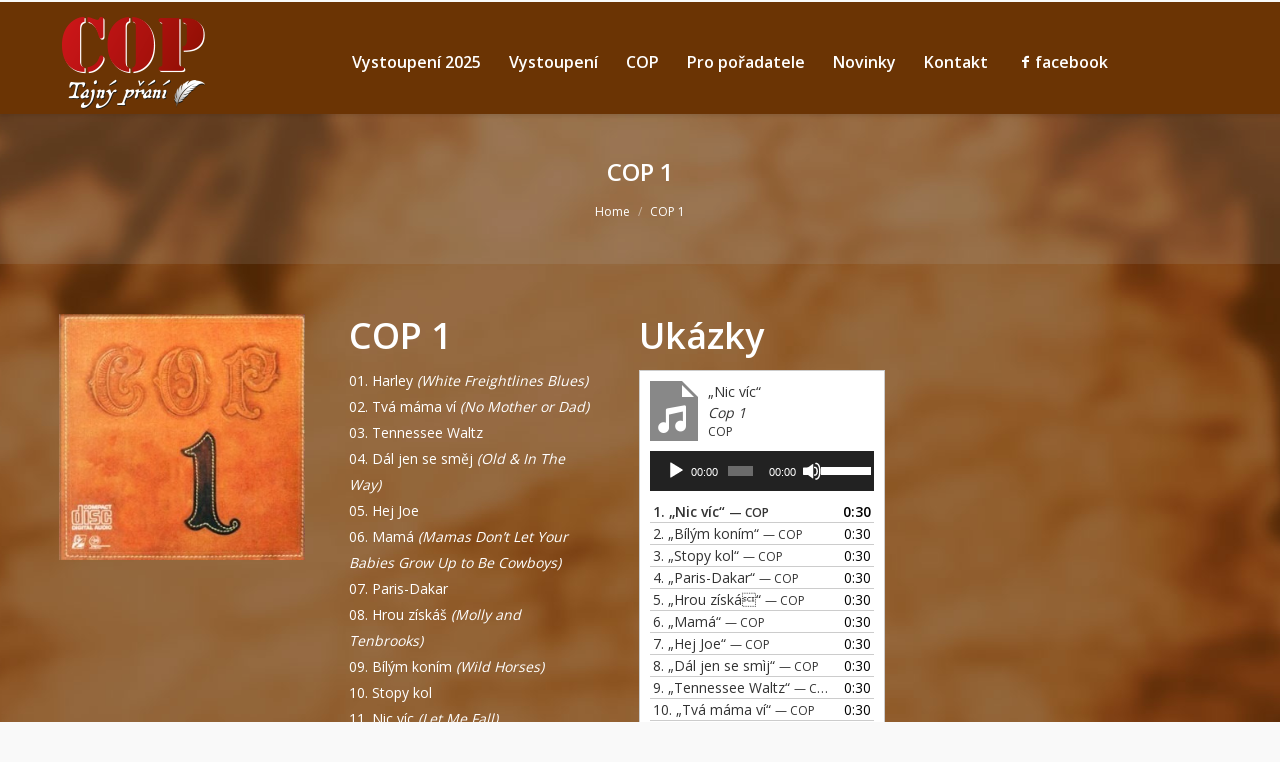

--- FILE ---
content_type: text/html; charset=UTF-8
request_url: https://www.copmusic.cz/cop-1/
body_size: 9421
content:
<!DOCTYPE html>
<!--[if lt IE 10 ]>
<html lang="cs-CZ" class="old-ie no-js">
<![endif]-->
<!--[if !(IE 6) | !(IE 7) | !(IE 8)  ]><!-->
<html lang="cs-CZ" class="no-js">
<!--<![endif]-->
<head>
	<meta charset="UTF-8" />
		<meta name="viewport" content="width=device-width, initial-scale=1, maximum-scale=1">
		<link rel="profile" href="http://gmpg.org/xfn/11" />
	<link rel="pingback" href="https://www.copmusic.cz/wordpress/xmlrpc.php" />
	<!--[if IE]>
	<script src="//html5shiv.googlecode.com/svn/trunk/html5.js"></script>
	<![endif]-->
	<title>COP 1 &#8211; COP bluegrass music Plzeň</title>
<script type="text/javascript">
function createCookie(a,d,b){if(b){var c=new Date;c.setTime(c.getTime()+864E5*b);b="; expires="+c.toGMTString()}else b="";document.cookie=a+"="+d+b+"; path=/"}function readCookie(a){a+="=";for(var d=document.cookie.split(";"),b=0;b<d.length;b++){for(var c=d[b];" "==c.charAt(0);)c=c.substring(1,c.length);if(0==c.indexOf(a))return c.substring(a.length,c.length)}return null}function eraseCookie(a){createCookie(a,"",-1)}
function areCookiesEnabled(){var a=!1;createCookie("testing","Hello",1);null!=readCookie("testing")&&(a=!0,eraseCookie("testing"));return a}(function(a){var d=readCookie("devicePixelRatio"),b=void 0===a.devicePixelRatio?1:a.devicePixelRatio;areCookiesEnabled()&&null==d&&(createCookie("devicePixelRatio",b,7),1!=b&&a.location.reload(!0))})(window);
</script><link rel='dns-prefetch' href='//fonts.googleapis.com' />
<link rel='dns-prefetch' href='//s.w.org' />
<link rel="alternate" type="application/rss+xml" title="COP bluegrass music Plzeň &raquo; RSS zdroj" href="https://www.copmusic.cz/feed/" />
<link rel="alternate" type="application/rss+xml" title="COP bluegrass music Plzeň &raquo; RSS komentářů" href="https://www.copmusic.cz/comments/feed/" />
		<script type="text/javascript">
			window._wpemojiSettings = {"baseUrl":"https:\/\/s.w.org\/images\/core\/emoji\/11\/72x72\/","ext":".png","svgUrl":"https:\/\/s.w.org\/images\/core\/emoji\/11\/svg\/","svgExt":".svg","source":{"concatemoji":"https:\/\/www.copmusic.cz\/wordpress\/wp-includes\/js\/wp-emoji-release.min.js?ver=4.9.28"}};
			!function(e,a,t){var n,r,o,i=a.createElement("canvas"),p=i.getContext&&i.getContext("2d");function s(e,t){var a=String.fromCharCode;p.clearRect(0,0,i.width,i.height),p.fillText(a.apply(this,e),0,0);e=i.toDataURL();return p.clearRect(0,0,i.width,i.height),p.fillText(a.apply(this,t),0,0),e===i.toDataURL()}function c(e){var t=a.createElement("script");t.src=e,t.defer=t.type="text/javascript",a.getElementsByTagName("head")[0].appendChild(t)}for(o=Array("flag","emoji"),t.supports={everything:!0,everythingExceptFlag:!0},r=0;r<o.length;r++)t.supports[o[r]]=function(e){if(!p||!p.fillText)return!1;switch(p.textBaseline="top",p.font="600 32px Arial",e){case"flag":return s([55356,56826,55356,56819],[55356,56826,8203,55356,56819])?!1:!s([55356,57332,56128,56423,56128,56418,56128,56421,56128,56430,56128,56423,56128,56447],[55356,57332,8203,56128,56423,8203,56128,56418,8203,56128,56421,8203,56128,56430,8203,56128,56423,8203,56128,56447]);case"emoji":return!s([55358,56760,9792,65039],[55358,56760,8203,9792,65039])}return!1}(o[r]),t.supports.everything=t.supports.everything&&t.supports[o[r]],"flag"!==o[r]&&(t.supports.everythingExceptFlag=t.supports.everythingExceptFlag&&t.supports[o[r]]);t.supports.everythingExceptFlag=t.supports.everythingExceptFlag&&!t.supports.flag,t.DOMReady=!1,t.readyCallback=function(){t.DOMReady=!0},t.supports.everything||(n=function(){t.readyCallback()},a.addEventListener?(a.addEventListener("DOMContentLoaded",n,!1),e.addEventListener("load",n,!1)):(e.attachEvent("onload",n),a.attachEvent("onreadystatechange",function(){"complete"===a.readyState&&t.readyCallback()})),(n=t.source||{}).concatemoji?c(n.concatemoji):n.wpemoji&&n.twemoji&&(c(n.twemoji),c(n.wpemoji)))}(window,document,window._wpemojiSettings);
		</script>
		<style type="text/css">
img.wp-smiley,
img.emoji {
	display: inline !important;
	border: none !important;
	box-shadow: none !important;
	height: 1em !important;
	width: 1em !important;
	margin: 0 .07em !important;
	vertical-align: -0.1em !important;
	background: none !important;
	padding: 0 !important;
}
</style>
<link rel='stylesheet' id='contact-form-7-css'  href='https://www.copmusic.cz/wordpress/wp-content/plugins/contact-form-7/includes/css/styles.css?ver=5.0.1' type='text/css' media='all' />
<link rel='stylesheet' id='events-manager-css'  href='https://www.copmusic.cz/wordpress/wp-content/plugins/events-manager/includes/css/events_manager.css?ver=5.8' type='text/css' media='all' />
<link rel='stylesheet' id='js_composer_front-css'  href='https://www.copmusic.cz/wordpress/wp-content/plugins/js_composer/assets/css/js_composer.min.css?ver=4.9.2' type='text/css' media='all' />
<link rel='stylesheet' id='dt-web-fonts-css'  href='https://fonts.googleapis.com/css?family=Open+Sans%3A400%2C600&#038;ver=4.9.28' type='text/css' media='all' />
<link rel='stylesheet' id='dt-main-css'  href='https://www.copmusic.cz/wordpress/wp-content/themes/cop/css/main.min.css?ver=3.3.0' type='text/css' media='all' />
<!--[if lt IE 10]>
<link rel='stylesheet' id='dt-old-ie-css'  href='https://www.copmusic.cz/wordpress/wp-content/themes/cop/css/old-ie.css?ver=3.3.0' type='text/css' media='all' />
<![endif]-->
<link rel='stylesheet' id='dt-awsome-fonts-css'  href='https://www.copmusic.cz/wordpress/wp-content/themes/cop/fonts/FontAwesome/css/font-awesome.min.css?ver=3.3.0' type='text/css' media='all' />
<link rel='stylesheet' id='dt-fontello-css'  href='https://www.copmusic.cz/wordpress/wp-content/themes/cop/fonts/fontello/css/fontello.min.css?ver=3.3.0' type='text/css' media='all' />
<!--[if lt IE 10]>
<link rel='stylesheet' id='dt-custom-old-ie.less-css'  href='https://www.copmusic.cz/wordpress/wp-content/uploads/wp-less/cop/css/custom-old-ie-402e060a92.css?ver=3.3.0' type='text/css' media='all' />
<![endif]-->
<link rel='stylesheet' id='dt-custom.less-css'  href='https://www.copmusic.cz/wordpress/wp-content/uploads/wp-less/cop/css/custom-402e060a92.css?ver=3.3.0' type='text/css' media='all' />
<link rel='stylesheet' id='dt-media.less-css'  href='https://www.copmusic.cz/wordpress/wp-content/uploads/wp-less/cop/css/media-a45761c382.css?ver=3.3.0' type='text/css' media='all' />
<link rel='stylesheet' id='style-css'  href='https://www.copmusic.cz/wordpress/wp-content/themes/cop/style.css?ver=3.3.0' type='text/css' media='all' />
<link rel='stylesheet' id='bsf-Defaults-css'  href='http://www.copmusic.cz/wordpress/wp-content/uploads/smile_fonts/Defaults/Defaults.css?ver=4.9.28' type='text/css' media='all' />
<script type='text/javascript' src='https://www.copmusic.cz/wordpress/wp-includes/js/jquery/jquery.js?ver=1.12.4'></script>
<script type='text/javascript' src='https://www.copmusic.cz/wordpress/wp-includes/js/jquery/jquery-migrate.min.js?ver=1.4.1'></script>
<script type='text/javascript' src='https://www.copmusic.cz/wordpress/wp-includes/js/jquery/ui/core.min.js?ver=1.11.4'></script>
<script type='text/javascript' src='https://www.copmusic.cz/wordpress/wp-includes/js/jquery/ui/widget.min.js?ver=1.11.4'></script>
<script type='text/javascript' src='https://www.copmusic.cz/wordpress/wp-includes/js/jquery/ui/position.min.js?ver=1.11.4'></script>
<script type='text/javascript' src='https://www.copmusic.cz/wordpress/wp-includes/js/jquery/ui/mouse.min.js?ver=1.11.4'></script>
<script type='text/javascript' src='https://www.copmusic.cz/wordpress/wp-includes/js/jquery/ui/sortable.min.js?ver=1.11.4'></script>
<script type='text/javascript' src='https://www.copmusic.cz/wordpress/wp-includes/js/jquery/ui/datepicker.min.js?ver=1.11.4'></script>
<script type='text/javascript'>
jQuery(document).ready(function(jQuery){jQuery.datepicker.setDefaults({"closeText":"Zav\u0159\u00edt","currentText":"Dnes","monthNames":["Leden","\u00danor","B\u0159ezen","Duben","Kv\u011bten","\u010cerven","\u010cervenec","Srpen","Z\u00e1\u0159\u00ed","\u0158\u00edjen","Listopad","Prosinec"],"monthNamesShort":["Led","\u00dano","B\u0159e","Dub","Kv\u011b","\u010cvn","\u010cvc","Srp","Z\u00e1\u0159","\u0158\u00edj","Lis","Pro"],"nextText":"Dal\u0161\u00ed","prevText":"P\u0159edchoz\u00ed","dayNames":["Ned\u011ble","Pond\u011bl\u00ed","\u00dater\u00fd","St\u0159eda","\u010ctvrtek","P\u00e1tek","Sobota"],"dayNamesShort":["Ne","Po","\u00dat","St","\u010ct","P\u00e1","So"],"dayNamesMin":["Ne","Po","\u00dat","St","\u010ct","P\u00e1","So"],"dateFormat":"d.mm.yy","firstDay":1,"isRTL":false});});
</script>
<script type='text/javascript' src='https://www.copmusic.cz/wordpress/wp-includes/js/jquery/ui/menu.min.js?ver=1.11.4'></script>
<script type='text/javascript' src='https://www.copmusic.cz/wordpress/wp-includes/js/wp-a11y.min.js?ver=4.9.28'></script>
<script type='text/javascript'>
/* <![CDATA[ */
var uiAutocompleteL10n = {"noResults":"Nebyly nalezeny \u017e\u00e1dn\u00e9 v\u00fdsledky.","oneResult":"Nalezen 1 v\u00fdsledek. Pro v\u00fdb\u011br konkr\u00e9tn\u00ed polo\u017eky m\u016f\u017eete pou\u017e\u00edt \u0161ipky na kl\u00e1vesnici.","manyResults":"Po\u010det nalezen\u00fdch v\u00fdsledk\u016f: %d. Pro v\u00fdb\u011br konkr\u00e9tn\u00ed polo\u017eky m\u016f\u017eete pou\u017e\u00edt \u0161ipky na kl\u00e1vesnici.","itemSelected":"Polo\u017eka byla vybr\u00e1na."};
/* ]]> */
</script>
<script type='text/javascript' src='https://www.copmusic.cz/wordpress/wp-includes/js/jquery/ui/autocomplete.min.js?ver=1.11.4'></script>
<script type='text/javascript' src='https://www.copmusic.cz/wordpress/wp-includes/js/jquery/ui/resizable.min.js?ver=1.11.4'></script>
<script type='text/javascript' src='https://www.copmusic.cz/wordpress/wp-includes/js/jquery/ui/draggable.min.js?ver=1.11.4'></script>
<script type='text/javascript' src='https://www.copmusic.cz/wordpress/wp-includes/js/jquery/ui/button.min.js?ver=1.11.4'></script>
<script type='text/javascript' src='https://www.copmusic.cz/wordpress/wp-includes/js/jquery/ui/dialog.min.js?ver=1.11.4'></script>
<script type='text/javascript'>
/* <![CDATA[ */
var EM = {"ajaxurl":"https:\/\/www.copmusic.cz\/wordpress\/wp-admin\/admin-ajax.php","locationajaxurl":"https:\/\/www.copmusic.cz\/wordpress\/wp-admin\/admin-ajax.php?action=locations_search","firstDay":"1","locale":"cs","dateFormat":"dd.mm.yy","ui_css":"https:\/\/www.copmusic.cz\/wordpress\/wp-content\/plugins\/events-manager\/includes\/css\/jquery-ui.min.css","show24hours":"1","is_ssl":"1","txt_search":"Vyhled\u00e1n\u00ed","txt_searching":"Vyhled\u00e1v\u00e1n\u00ed ...","txt_loading":"Nahr\u00e1v\u00e1m ..."};
/* ]]> */
</script>
<script type='text/javascript' src='https://www.copmusic.cz/wordpress/wp-content/plugins/events-manager/includes/js/events-manager.js?ver=5.8'></script>
<script type='text/javascript'>
/* <![CDATA[ */
var dtLocal = {"themeUrl":"https:\/\/www.copmusic.cz\/wordpress\/wp-content\/themes\/cop","passText":"To view this protected post, enter the password below:","moreButtonText":{"loading":"Loading..."},"postID":"3426","ajaxurl":"https:\/\/www.copmusic.cz\/wordpress\/wp-admin\/admin-ajax.php","contactNonce":"91a4cf702b","ajaxNonce":"7a5a80a6cf","pageData":{"type":"page","template":"page","layout":null},"themeSettings":{"smoothScroll":"off","lazyLoading":false,"accentColor":{"mode":"solid","color":"#ffa928"},"floatingHeader":{"showAfter":150,"showMenu":true,"height":60,"logo":{"showLogo":true,"html":"<img class=\" preload-me\" src=\"https:\/\/www.copmusic.cz\/wordpress\/wp-content\/uploads\/2025\/08\/cop-logo-2025-s.png\" srcset=\"https:\/\/www.copmusic.cz\/wordpress\/wp-content\/uploads\/2025\/08\/cop-logo-2025-s.png 60w, https:\/\/www.copmusic.cz\/wordpress\/wp-content\/uploads\/2025\/08\/cop-logo-2025-s.png 60w\" width=\"60\" height=\"38\"   sizes=\"60px\" alt=\"COP bluegrass music Plze\u0148\" \/>"}},"mobileHeader":{"firstSwitchPoint":1150,"secondSwitchPoint":820},"content":{"responsivenessTreshold":970,"textColor":"#ffffff","headerColor":"#ffffff"},"stripes":{"stripe1":{"textColor":"#989a9f","headerColor":"#ebecef"},"stripe2":{"textColor":"#ffffff","headerColor":"#ffffff"},"stripe3":{"textColor":"#ffffff","headerColor":"#ffffff"}}}};
/* ]]> */
</script>
<script type='text/javascript' src='https://www.copmusic.cz/wordpress/wp-content/themes/cop/js/above-the-fold.min.js?ver=3.3.0'></script>
<link rel='https://api.w.org/' href='https://www.copmusic.cz/wp-json/' />
<link rel="EditURI" type="application/rsd+xml" title="RSD" href="https://www.copmusic.cz/wordpress/xmlrpc.php?rsd" />
<link rel="wlwmanifest" type="application/wlwmanifest+xml" href="https://www.copmusic.cz/wordpress/wp-includes/wlwmanifest.xml" /> 
<meta name="generator" content="WordPress 4.9.28" />
<link rel="canonical" href="https://www.copmusic.cz/cop-1/" />
<link rel='shortlink' href='https://www.copmusic.cz/?p=3426' />
<link rel="alternate" type="application/json+oembed" href="https://www.copmusic.cz/wp-json/oembed/1.0/embed?url=https%3A%2F%2Fwww.copmusic.cz%2Fcop-1%2F" />
<link rel="alternate" type="text/xml+oembed" href="https://www.copmusic.cz/wp-json/oembed/1.0/embed?url=https%3A%2F%2Fwww.copmusic.cz%2Fcop-1%2F&#038;format=xml" />
<meta name="generator" content="Powered by Visual Composer - drag and drop page builder for WordPress."/>
<!--[if lte IE 9]><link rel="stylesheet" type="text/css" href="https://www.copmusic.cz/wordpress/wp-content/plugins/js_composer/assets/css/vc_lte_ie9.min.css" media="screen"><![endif]--><!--[if IE  8]><link rel="stylesheet" type="text/css" href="https://www.copmusic.cz/wordpress/wp-content/plugins/js_composer/assets/css/vc-ie8.min.css" media="screen"><![endif]--><noscript><style type="text/css"> .wpb_animate_when_almost_visible { opacity: 1; }</style></noscript></head>
<body class="page-template-default page page-id-3426 small-hover-icons overlay-cursor-on srcset-enabled btn-flat custom-btn-color custom-btn-hover-color filter-style-minimal contact-form-minimal small-fancy-datas semitransparent-bullets bold-icons phantom-fade phantom-shadow-decoration phantom-custom-logo-on floating-mobile-menu-icon top-header first-switch-logo-center first-switch-menu-left second-switch-logo-left second-switch-menu-right wpb-js-composer js-comp-ver-4.9.2 vc_responsive outlined-portfolio-icons album-minuatures-style-2">
<div id="load" class="ring-loader">
	<div class="load-wrap"></div>
</div>
<div id="page">


<div class="masthead inline-header center full-height surround shadow-decoration show-device-logo show-mobile-logo" role="banner">

			<div class="top-bar">
			<div class="mini-widgets"></div>					</div>
	<header class="header-bar">

						<div class="branding">

					<a href="https://www.copmusic.cz/"><img class=" preload-me" src="https://www.copmusic.cz/wordpress/wp-content/uploads/2025/08/cop-logo-2025-l.png" srcset="https://www.copmusic.cz/wordpress/wp-content/uploads/2025/08/cop-logo-2025-l.png 150w, https://www.copmusic.cz/wordpress/wp-content/uploads/2025/08/cop-logo-2025-l.png 150w" width="150" height="95"   sizes="150px" alt="COP bluegrass music Plzeň" /><img class="mobile-logo preload-me" src="https://www.copmusic.cz/wordpress/wp-content/uploads/2025/08/cop-logo-2025-s.png" srcset="https://www.copmusic.cz/wordpress/wp-content/uploads/2025/08/cop-logo-2025-s.png 60w, https://www.copmusic.cz/wordpress/wp-content/uploads/2025/08/cop-logo-2025-s.png 60w" width="60" height="38"   sizes="60px" alt="COP bluegrass music Plzeň" /></a>
					<div id="site-title" class="assistive-text">COP bluegrass music Plzeň</div>
					<div id="site-description" class="assistive-text">COP bluegrass music Plzeň</div>

					
					
				</div>
		<ul class="main-nav underline-decoration upwards-line outside-item-remove-margin" role="menu"><li class="menu-item menu-item-type-post_type menu-item-object-page menu-item-5531 first dt-mega-menu mega-auto-width mega-column-3"><a href='https://www.copmusic.cz/vystoupeni-2025/' data-level='1'><span class="menu-item-text"><span class="menu-text">Vystoupení 2025</span></span></a></li> <li class="menu-item menu-item-type-post_type menu-item-object-page menu-item-has-children menu-item-5570 has-children"><a href='https://www.copmusic.cz/vystoupeni-2024/' class='not-clickable-item' data-level='1'><span class="menu-item-text"><span class="menu-text">Vystoupení</span></span></a><ul class="sub-nav hover-style-click-bg"><li class="menu-item menu-item-type-post_type menu-item-object-page menu-item-5651 first"><a href='https://www.copmusic.cz/vystoupeni-2026/' data-level='2'><span class="menu-item-text"><span class="menu-text">Plán vystoupení 2026</span></span></a></li> <li class="menu-item menu-item-type-post_type menu-item-object-page menu-item-5571"><a href='https://www.copmusic.cz/vystoupeni-2024/' data-level='2'><span class="menu-item-text"><span class="menu-text">Vystoupení 2024</span></span></a></li> <li class="menu-item menu-item-type-post_type menu-item-object-page menu-item-5272"><a href='https://www.copmusic.cz/vystoupeni-2023/' data-level='2'><span class="menu-item-text"><span class="menu-text">Vystoupení 2023</span></span></a></li> <li class="menu-item menu-item-type-post_type menu-item-object-page menu-item-5313"><a href='https://www.copmusic.cz/vystoupeni-2022/' data-level='2'><span class="menu-item-text"><span class="menu-text">Vystoupení 2022</span></span></a></li> <li class="menu-item menu-item-type-post_type menu-item-object-page menu-item-5107"><a href='https://www.copmusic.cz/kalendar-2021/' data-level='2'><span class="menu-item-text"><span class="menu-text">Vystoupení 2021</span></span></a></li> <li class="menu-item menu-item-type-post_type menu-item-object-page menu-item-4973"><a href='https://www.copmusic.cz/kalendar-2020/' data-level='2'><span class="menu-item-text"><span class="menu-text">Vystoupení 2020</span></span></a></li> <li class="menu-item menu-item-type-post_type menu-item-object-page menu-item-4838"><a href='https://www.copmusic.cz/kalendar-2019/' data-level='2'><span class="menu-item-text"><span class="menu-text">Vystoupení 2019</span></span></a></li> <li class="menu-item menu-item-type-post_type menu-item-object-page menu-item-4677"><a href='https://www.copmusic.cz/kalendar-2018/' data-level='2'><span class="menu-item-text"><span class="menu-text">Vystoupení 2018</span></span></a></li> <li class="menu-item menu-item-type-post_type menu-item-object-page menu-item-4494"><a href='https://www.copmusic.cz/kalendar-2017/' data-level='2'><span class="menu-item-text"><span class="menu-text">Vystoupení 2017</span></span></a></li> <li class="menu-item menu-item-type-post_type menu-item-object-page menu-item-4005"><a href='https://www.copmusic.cz/nasledujici-vystoupeni/' data-level='2'><span class="menu-item-text"><span class="menu-text">Vystoupení 2016</span></span></a></li> <li class="menu-item menu-item-type-post_type menu-item-object-page menu-item-3974"><a href='https://www.copmusic.cz/odehrana-vystoupeni-2015/' data-level='2'><span class="menu-item-text"><span class="menu-text">Vystoupení 2015</span></span></a></li> <li class="menu-item menu-item-type-post_type menu-item-object-page menu-item-3415"><a href='https://www.copmusic.cz/kalendar-2014/' data-level='2'><span class="menu-item-text"><span class="menu-text">Historie vystoupení 2010-2014</span></span></a></li> </ul></li> <li class="menu-item menu-item-type-post_type menu-item-object-page menu-item-has-children menu-item-5576 has-children"><a href='https://www.copmusic.cz/kapela-cop/' class='not-clickable-item' data-level='1'><span class="menu-item-text"><span class="menu-text">COP</span></span></a><ul class="sub-nav hover-style-click-bg"><li class="menu-item menu-item-type-post_type menu-item-object-page menu-item-5577 first"><a href='https://www.copmusic.cz/kapela-cop/' data-level='2'><span class="menu-item-text"><span class="menu-text">Kapela COP</span></span></a></li> <li class="menu-item menu-item-type-post_type menu-item-object-page menu-item-3320"><a href='https://www.copmusic.cz/team/' data-level='2'><span class="menu-item-text"><span class="menu-text">Členové</span></span></a></li> <li class="menu-item menu-item-type-post_type menu-item-object-page menu-item-3808"><a href='https://www.copmusic.cz/alba/' data-level='2'><span class="menu-item-text"><span class="menu-text">Alba</span></span></a></li> </ul></li> <li class="menu-item menu-item-type-post_type menu-item-object-page menu-item-3884 dt-mega-menu mega-auto-width mega-column-3"><a href='https://www.copmusic.cz/pro-poradatele/' data-level='1'><span class="menu-item-text"><span class="menu-text">Pro pořadatele</span></span></a></li> <li class="menu-item menu-item-type-post_type menu-item-object-page menu-item-4347"><a href='https://www.copmusic.cz/novinky/' data-level='1'><span class="menu-item-text"><span class="menu-text">Novinky</span></span></a></li> <li class="menu-item menu-item-type-post_type menu-item-object-page menu-item-3370"><a href='https://www.copmusic.cz/contact-us/' data-level='1'><span class="menu-item-text"><span class="menu-text">Kontakt</span></span></a></li> <li class="menu-item menu-item-type-custom menu-item-object-custom menu-item-5572"><a href='https://www.facebook.com/groups/322853948951' data-level='1'><i class="icon-facebook"></i><span class="menu-item-text"><span class="menu-text">facebook</span></span></a></li> </ul>
		
	</header>

</div><div class='dt-close-mobile-menu-icon'><span></span></div>
<div class='dt-mobile-header'>
	<ul class="mobile-main-nav" role="menu">
		<li class="menu-item menu-item-type-post_type menu-item-object-page menu-item-5531 first dt-mega-menu mega-auto-width mega-column-3"><a href='https://www.copmusic.cz/vystoupeni-2025/' data-level='1'><span class="menu-item-text"><span class="menu-text">Vystoupení 2025</span></span></a></li> <li class="menu-item menu-item-type-post_type menu-item-object-page menu-item-has-children menu-item-5570 has-children"><a href='https://www.copmusic.cz/vystoupeni-2024/' class='not-clickable-item' data-level='1'><span class="menu-item-text"><span class="menu-text">Vystoupení</span></span></a><ul class="sub-nav hover-style-click-bg"><li class="menu-item menu-item-type-post_type menu-item-object-page menu-item-5651 first"><a href='https://www.copmusic.cz/vystoupeni-2026/' data-level='2'><span class="menu-item-text"><span class="menu-text">Plán vystoupení 2026</span></span></a></li> <li class="menu-item menu-item-type-post_type menu-item-object-page menu-item-5571"><a href='https://www.copmusic.cz/vystoupeni-2024/' data-level='2'><span class="menu-item-text"><span class="menu-text">Vystoupení 2024</span></span></a></li> <li class="menu-item menu-item-type-post_type menu-item-object-page menu-item-5272"><a href='https://www.copmusic.cz/vystoupeni-2023/' data-level='2'><span class="menu-item-text"><span class="menu-text">Vystoupení 2023</span></span></a></li> <li class="menu-item menu-item-type-post_type menu-item-object-page menu-item-5313"><a href='https://www.copmusic.cz/vystoupeni-2022/' data-level='2'><span class="menu-item-text"><span class="menu-text">Vystoupení 2022</span></span></a></li> <li class="menu-item menu-item-type-post_type menu-item-object-page menu-item-5107"><a href='https://www.copmusic.cz/kalendar-2021/' data-level='2'><span class="menu-item-text"><span class="menu-text">Vystoupení 2021</span></span></a></li> <li class="menu-item menu-item-type-post_type menu-item-object-page menu-item-4973"><a href='https://www.copmusic.cz/kalendar-2020/' data-level='2'><span class="menu-item-text"><span class="menu-text">Vystoupení 2020</span></span></a></li> <li class="menu-item menu-item-type-post_type menu-item-object-page menu-item-4838"><a href='https://www.copmusic.cz/kalendar-2019/' data-level='2'><span class="menu-item-text"><span class="menu-text">Vystoupení 2019</span></span></a></li> <li class="menu-item menu-item-type-post_type menu-item-object-page menu-item-4677"><a href='https://www.copmusic.cz/kalendar-2018/' data-level='2'><span class="menu-item-text"><span class="menu-text">Vystoupení 2018</span></span></a></li> <li class="menu-item menu-item-type-post_type menu-item-object-page menu-item-4494"><a href='https://www.copmusic.cz/kalendar-2017/' data-level='2'><span class="menu-item-text"><span class="menu-text">Vystoupení 2017</span></span></a></li> <li class="menu-item menu-item-type-post_type menu-item-object-page menu-item-4005"><a href='https://www.copmusic.cz/nasledujici-vystoupeni/' data-level='2'><span class="menu-item-text"><span class="menu-text">Vystoupení 2016</span></span></a></li> <li class="menu-item menu-item-type-post_type menu-item-object-page menu-item-3974"><a href='https://www.copmusic.cz/odehrana-vystoupeni-2015/' data-level='2'><span class="menu-item-text"><span class="menu-text">Vystoupení 2015</span></span></a></li> <li class="menu-item menu-item-type-post_type menu-item-object-page menu-item-3415"><a href='https://www.copmusic.cz/kalendar-2014/' data-level='2'><span class="menu-item-text"><span class="menu-text">Historie vystoupení 2010-2014</span></span></a></li> </ul></li> <li class="menu-item menu-item-type-post_type menu-item-object-page menu-item-has-children menu-item-5576 has-children"><a href='https://www.copmusic.cz/kapela-cop/' class='not-clickable-item' data-level='1'><span class="menu-item-text"><span class="menu-text">COP</span></span></a><ul class="sub-nav hover-style-click-bg"><li class="menu-item menu-item-type-post_type menu-item-object-page menu-item-5577 first"><a href='https://www.copmusic.cz/kapela-cop/' data-level='2'><span class="menu-item-text"><span class="menu-text">Kapela COP</span></span></a></li> <li class="menu-item menu-item-type-post_type menu-item-object-page menu-item-3320"><a href='https://www.copmusic.cz/team/' data-level='2'><span class="menu-item-text"><span class="menu-text">Členové</span></span></a></li> <li class="menu-item menu-item-type-post_type menu-item-object-page menu-item-3808"><a href='https://www.copmusic.cz/alba/' data-level='2'><span class="menu-item-text"><span class="menu-text">Alba</span></span></a></li> </ul></li> <li class="menu-item menu-item-type-post_type menu-item-object-page menu-item-3884 dt-mega-menu mega-auto-width mega-column-3"><a href='https://www.copmusic.cz/pro-poradatele/' data-level='1'><span class="menu-item-text"><span class="menu-text">Pro pořadatele</span></span></a></li> <li class="menu-item menu-item-type-post_type menu-item-object-page menu-item-4347"><a href='https://www.copmusic.cz/novinky/' data-level='1'><span class="menu-item-text"><span class="menu-text">Novinky</span></span></a></li> <li class="menu-item menu-item-type-post_type menu-item-object-page menu-item-3370"><a href='https://www.copmusic.cz/contact-us/' data-level='1'><span class="menu-item-text"><span class="menu-text">Kontakt</span></span></a></li> <li class="menu-item menu-item-type-custom menu-item-object-custom menu-item-5572"><a href='https://www.facebook.com/groups/322853948951' data-level='1'><i class="icon-facebook"></i><span class="menu-item-text"><span class="menu-text">facebook</span></span></a></li> 	</ul>
	<div class='mobile-mini-widgets-in-menu'></div>
</div>
	
		<div class="page-title title-center solid-bg" style="min-height: 150px;">
			<div class="wf-wrap">
				<div class="wf-container-title">
					<div class="wf-table" style="height: 150px;">

						<div class="wf-td hgroup"><h1 class="h3-size">COP 1</h1></div><div class="wf-td"><div class="assistive-text">You are here:</div><ol class="breadcrumbs text-small" xmlns:v="http://rdf.data-vocabulary.org/#"><li typeof="v:Breadcrumb"><a rel="v:url" property="v:title" href="https://www.copmusic.cz/" title="">Home</a></li><li class="current">COP 1</li></ol></div>
					</div>
				</div>
			</div>
		</div>

		
	
	<div id="main" class="sidebar-right sidebar-divider-off"><!-- class="sidebar-none", class="sidebar-left", class="sidebar-right" -->

		
		<div class="main-gradient"></div>
		<div class="wf-wrap">
			<div class="wf-container-main">

				
	
		
			<div id="content" class="content" role="main">

			
					
					<div class="vc_row wpb_row wf-container" style="margin-top: 0px;margin-bottom: 0px"><div class="wpb_column vc_column_container vc_col-sm-4"><div class="vc_column-inner "><div class="wpb_wrapper">
	<div class="wpb_text_column wpb_content_element ">
		<div class="wpb_wrapper">
			<p><img class="alignnone wp-image-3429 size-medium" src="http://www.copmusic.cz/wordpress/wp-content/uploads/2015/02/cop-1991-300x300.jpg" alt="cop 1991" width="300" height="300" srcset="https://www.copmusic.cz/wordpress/wp-content/uploads/2015/02/cop-1991.jpg 300w, https://www.copmusic.cz/wordpress/wp-content/uploads/2015/02/cop-1991-150x150.jpg 150w" sizes="(max-width: 300px) 100vw, 300px" /></p>

		</div>
	</div>
</div></div></div><div class="wpb_column vc_column_container vc_col-sm-4"><div class="vc_column-inner "><div class="wpb_wrapper">
	<div class="wpb_text_column wpb_content_element ">
		<div class="wpb_wrapper">
			<h2>COP 1</h2>
<p>01. Harley<em> (White Freightlines Blues)</em><br />
02. Tvá máma ví<em> (No Mother or Dad)</em><br />
03. Tennessee Waltz<br />
04. Dál jen se směj<em> (Old &amp; In The Way)</em><br />
05. Hej Joe<br />
06. Mamá<em> (Mamas Don’t Let Your Babies Grow Up to Be Cowboys)</em><br />
07. Paris-Dakar<br />
08. Hrou získáš<em> (Molly and Tenbrooks)</em><br />
09. Bílým koním<em> (Wild Horses)</em><br />
10. Stopy kol<br />
11. Nic víc<em> (Let Me Fall)</em></p>
<div id="link64_adl_tabid" style="display: none;" data-url="http://www.copmusic.cz/wordpress/wp-admin/post.php?post=3426&amp;action=edit&amp;message=1">1955</div>

		</div>
	</div>
</div></div></div><div class="wpb_column vc_column_container vc_col-sm-4"><div class="vc_column-inner "><div class="wpb_wrapper">
	<div class="wpb_text_column wpb_content_element ">
		<div class="wpb_wrapper">
			<h2>Ukázky</h2>
<!--[if lt IE 9]><script>document.createElement('audio');</script><![endif]-->
<div class="wp-playlist wp-audio-playlist wp-playlist-light">
		<div class="wp-playlist-current-item"></div>
		<audio controls="controls" preload="none" width="1178"></audio>
	<div class="wp-playlist-next"></div>
	<div class="wp-playlist-prev"></div>
	<noscript>
	<ol><li><a href='https://www.copmusic.cz/wordpress/wp-content/uploads/music/cop%201/11-Nic-víc.mp3'>Nic víc</a></li><li><a href='https://www.copmusic.cz/wordpress/wp-content/uploads/music/cop%201/09-Bílým-koním.mp3'>Bílým koním</a></li><li><a href='https://www.copmusic.cz/wordpress/wp-content/uploads/music/cop%201/10-Stopy-kol.mp3'>Stopy kol</a></li><li><a href='https://www.copmusic.cz/wordpress/wp-content/uploads/music/cop%201/07-Paris-Dakar.mp3'>Paris-Dakar</a></li><li><a href='https://www.copmusic.cz/wordpress/wp-content/uploads/music/cop%201/08-Hroz-získáš.mp3'>Hrou získá</a></li><li><a href='https://www.copmusic.cz/wordpress/wp-content/uploads/music/cop%201/06-Mamá.mp3'>Mamá</a></li><li><a href='https://www.copmusic.cz/wordpress/wp-content/uploads/music/cop%201/05-Hej-Joe.mp3'>Hej Joe</a></li><li><a href='https://www.copmusic.cz/wordpress/wp-content/uploads/music/cop%201/04-Dál-jen-se-směj.mp3'>Dál jen se smìj</a></li><li><a href='https://www.copmusic.cz/wordpress/wp-content/uploads/music/cop%201/03-Tennesee-Waltz.mp3'>Tennessee Waltz</a></li><li><a href='https://www.copmusic.cz/wordpress/wp-content/uploads/music/cop%201/02-Tvá-máma-ví.mp3'>Tvá máma ví</a></li><li><a href='https://www.copmusic.cz/wordpress/wp-content/uploads/music/cop%201/01-Harley.mp3'>Harley</a></li></ol>
	</noscript>
	<script type="application/json" class="wp-playlist-script">{"type":"audio","tracklist":true,"tracknumbers":true,"images":true,"artists":true,"tracks":[{"src":"https:\/\/www.copmusic.cz\/wordpress\/wp-content\/uploads\/music\/cop 1\/11-Nic-v\u00edc.mp3","type":"audio\/mpeg","title":"Nic v\u00edc","caption":"","description":"Skladba \"Nic v\u00edc                       \" z alba Cop 1                          (autor: Cop                           ). Vyd\u00e1no: 1991. \u017d\u00e1nr: Bluegrass.","meta":{"artist":"Cop","album":"Cop 1","genre":"Bluegrass","year":"1991","length_formatted":"0:30"},"image":{"src":"https:\/\/www.copmusic.cz\/wordpress\/wp-includes\/images\/media\/audio.png","width":48,"height":64},"thumb":{"src":"https:\/\/www.copmusic.cz\/wordpress\/wp-includes\/images\/media\/audio.png","width":48,"height":64}},{"src":"https:\/\/www.copmusic.cz\/wordpress\/wp-content\/uploads\/music\/cop 1\/09-B\u00edl\u00fdm-kon\u00edm.mp3","type":"audio\/mpeg","title":"B\u00edl\u00fdm kon\u00edm","caption":"","description":"Skladba \"B\u00edl\u00fdm kon\u00edm                   \" z alba Cop 1                          (autor: Cop                           ). Vyd\u00e1no: 1991. \u017d\u00e1nr: Bluegrass.","meta":{"artist":"Cop                           ","album":"Cop 1                         ","genre":"Bluegrass","year":"1991","length_formatted":"0:30"},"image":{"src":"https:\/\/www.copmusic.cz\/wordpress\/wp-includes\/images\/media\/audio.png","width":48,"height":64},"thumb":{"src":"https:\/\/www.copmusic.cz\/wordpress\/wp-includes\/images\/media\/audio.png","width":48,"height":64}},{"src":"https:\/\/www.copmusic.cz\/wordpress\/wp-content\/uploads\/music\/cop 1\/10-Stopy-kol.mp3","type":"audio\/mpeg","title":"Stopy kol","caption":"","description":"Skladba \"Stopy kol                     \" z alba Cop 1                          (autor: Cop                           ). Vyd\u00e1no: 1991. \u017d\u00e1nr: Bluegrass.","meta":{"artist":"Cop                           ","album":"Cop 1                         ","genre":"Bluegrass","year":"1991","length_formatted":"0:30"},"image":{"src":"https:\/\/www.copmusic.cz\/wordpress\/wp-includes\/images\/media\/audio.png","width":48,"height":64},"thumb":{"src":"https:\/\/www.copmusic.cz\/wordpress\/wp-includes\/images\/media\/audio.png","width":48,"height":64}},{"src":"https:\/\/www.copmusic.cz\/wordpress\/wp-content\/uploads\/music\/cop 1\/07-Paris-Dakar.mp3","type":"audio\/mpeg","title":"Paris-Dakar","caption":"","description":"Skladba \"Paris-Dakar                   \" z alba Cop 1                          (autor: Cop                           ). Vyd\u00e1no: 1991. \u017d\u00e1nr: Bluegrass.","meta":{"artist":"Cop                           ","album":"Cop 1                         ","genre":"Bluegrass","year":"1991","length_formatted":"0:30"},"image":{"src":"https:\/\/www.copmusic.cz\/wordpress\/wp-includes\/images\/media\/audio.png","width":48,"height":64},"thumb":{"src":"https:\/\/www.copmusic.cz\/wordpress\/wp-includes\/images\/media\/audio.png","width":48,"height":64}},{"src":"https:\/\/www.copmusic.cz\/wordpress\/wp-content\/uploads\/music\/cop 1\/08-Hroz-z\u00edsk\u00e1\u0161.mp3","type":"audio\/mpeg","title":"Hrou z\u00edsk\u00e1\u009a","caption":"","description":"Skladba \"Hrou z\u00edsk\u00e1\u009a                   \" z alba Cop 1                          (autor: Cop                           ). Vyd\u00e1no: 1991. \u017d\u00e1nr: Bluegrass.","meta":{"artist":"Cop                           ","album":"Cop 1                         ","genre":"Bluegrass","year":"1991","length_formatted":"0:30"},"image":{"src":"https:\/\/www.copmusic.cz\/wordpress\/wp-includes\/images\/media\/audio.png","width":48,"height":64},"thumb":{"src":"https:\/\/www.copmusic.cz\/wordpress\/wp-includes\/images\/media\/audio.png","width":48,"height":64}},{"src":"https:\/\/www.copmusic.cz\/wordpress\/wp-content\/uploads\/music\/cop 1\/06-Mam\u00e1.mp3","type":"audio\/mpeg","title":"Mam\u00e1","caption":"","description":"Skladba \"Mam\u00e1                          \" z alba Cop 1                          (autor: Cop                           ). Vyd\u00e1no: 1991. \u017d\u00e1nr: Bluegrass.","meta":{"artist":"Cop                           ","album":"Cop 1                         ","genre":"Bluegrass","year":"1991","length_formatted":"0:30"},"image":{"src":"https:\/\/www.copmusic.cz\/wordpress\/wp-includes\/images\/media\/audio.png","width":48,"height":64},"thumb":{"src":"https:\/\/www.copmusic.cz\/wordpress\/wp-includes\/images\/media\/audio.png","width":48,"height":64}},{"src":"https:\/\/www.copmusic.cz\/wordpress\/wp-content\/uploads\/music\/cop 1\/05-Hej-Joe.mp3","type":"audio\/mpeg","title":"Hej Joe","caption":"","description":"Skladba \"Hej Joe                       \" z alba Cop 1                          (autor: Cop                           ). Vyd\u00e1no: 1991. \u017d\u00e1nr: Bluegrass.","meta":{"artist":"Cop                           ","album":"Cop 1                         ","genre":"Bluegrass","year":"1991","length_formatted":"0:30"},"image":{"src":"https:\/\/www.copmusic.cz\/wordpress\/wp-includes\/images\/media\/audio.png","width":48,"height":64},"thumb":{"src":"https:\/\/www.copmusic.cz\/wordpress\/wp-includes\/images\/media\/audio.png","width":48,"height":64}},{"src":"https:\/\/www.copmusic.cz\/wordpress\/wp-content\/uploads\/music\/cop 1\/04-D\u00e1l-jen-se-sm\u011bj.mp3","type":"audio\/mpeg","title":"D\u00e1l jen se sm\u00ecj","caption":"","description":"Skladba \"D\u00e1l jen se sm\u00ecj               \" z alba Cop 1                          (autor: Cop                           ). Vyd\u00e1no: 1991. \u017d\u00e1nr: Bluegrass.","meta":{"artist":"Cop                           ","album":"Cop 1                         ","genre":"Bluegrass","year":"1991","length_formatted":"0:30"},"image":{"src":"https:\/\/www.copmusic.cz\/wordpress\/wp-includes\/images\/media\/audio.png","width":48,"height":64},"thumb":{"src":"https:\/\/www.copmusic.cz\/wordpress\/wp-includes\/images\/media\/audio.png","width":48,"height":64}},{"src":"https:\/\/www.copmusic.cz\/wordpress\/wp-content\/uploads\/music\/cop 1\/03-Tennesee-Waltz.mp3","type":"audio\/mpeg","title":"Tennessee Waltz","caption":"","description":"Skladba \"Tennessee Waltz               \" z alba Cop 1                          (autor: Cop                           ). Vyd\u00e1no: 1991. \u017d\u00e1nr: Bluegrass.","meta":{"artist":"Cop                           ","album":"Cop 1                         ","genre":"Bluegrass","year":"1991","length_formatted":"0:30"},"image":{"src":"https:\/\/www.copmusic.cz\/wordpress\/wp-includes\/images\/media\/audio.png","width":48,"height":64},"thumb":{"src":"https:\/\/www.copmusic.cz\/wordpress\/wp-includes\/images\/media\/audio.png","width":48,"height":64}},{"src":"https:\/\/www.copmusic.cz\/wordpress\/wp-content\/uploads\/music\/cop 1\/02-Tv\u00e1-m\u00e1ma-v\u00ed.mp3","type":"audio\/mpeg","title":"Tv\u00e1 m\u00e1ma v\u00ed","caption":"","description":"Skladba \"Tv\u00e1 m\u00e1ma v\u00ed                   \" z alba Cop 1                          (autor: Cop                           ). Vyd\u00e1no: 1991. \u017d\u00e1nr: Bluegrass.","meta":{"artist":"Cop                           ","album":"Cop 1                         ","genre":"Bluegrass","year":"1991","length_formatted":"0:30"},"image":{"src":"https:\/\/www.copmusic.cz\/wordpress\/wp-includes\/images\/media\/audio.png","width":48,"height":64},"thumb":{"src":"https:\/\/www.copmusic.cz\/wordpress\/wp-includes\/images\/media\/audio.png","width":48,"height":64}},{"src":"https:\/\/www.copmusic.cz\/wordpress\/wp-content\/uploads\/music\/cop 1\/01-Harley.mp3","type":"audio\/mpeg","title":"Harley","caption":"","description":"Skladba \"Harley                        \" z alba Cop 1                          (autor: Cop                           ). Vyd\u00e1no: 1991. \u017d\u00e1nr: Bluegrass.","meta":{"artist":"Cop","album":"Cop 1","genre":"Bluegrass","year":"1991","length_formatted":"0:30"},"image":{"src":"https:\/\/www.copmusic.cz\/wordpress\/wp-includes\/images\/media\/audio.png","width":48,"height":64},"thumb":{"src":"https:\/\/www.copmusic.cz\/wordpress\/wp-includes\/images\/media\/audio.png","width":48,"height":64}}]}</script>
</div>
	
<div id="link64_adl_tabid" style="display: none;" data-url="http://www.copmusic.cz/wordpress/wp-admin/post.php?post=3566&amp;action=edit">1957</div>

		</div>
	</div>
</div></div></div></div>

					
					
					

				
			
			</div><!-- #content -->

			
		

			</div><!-- .wf-container -->
		</div><!-- .wf-wrap -->
	</div><!-- #main -->

	
	<!-- !Footer -->
	<footer id="footer" class="footer solid-bg">

		
<!-- !Bottom-bar -->
<div id="bottom-bar"  role="contentinfo">
	<div class="wf-wrap">
		<div class="wf-container-bottom">
			<div class="wf-table wf-mobile-collapsed">

				
					<div class="wf-td">
						<div class="wf-float-left">

							VOLTE COP
						</div>
					</div>

				
				<div class="wf-td">

					
				</div>

				
			</div>
		</div><!-- .wf-container-bottom -->
	</div><!-- .wf-wrap -->
</div><!-- #bottom-bar -->
	</footer><!-- #footer -->



	<a href="#" class="scroll-top"></a>

</div><!-- #page -->
<script type="text/html" id="tmpl-wp-playlist-current-item">
	<# if ( data.image ) { #>
	<img src="{{ data.thumb.src }}" alt="" />
	<# } #>
	<div class="wp-playlist-caption">
		<span class="wp-playlist-item-meta wp-playlist-item-title">&#8222;{{ data.title }}&#8220;</span>
		<# if ( data.meta.album ) { #><span class="wp-playlist-item-meta wp-playlist-item-album">{{ data.meta.album }}</span><# } #>
		<# if ( data.meta.artist ) { #><span class="wp-playlist-item-meta wp-playlist-item-artist">{{ data.meta.artist }}</span><# } #>
	</div>
</script>
<script type="text/html" id="tmpl-wp-playlist-item">
	<div class="wp-playlist-item">
		<a class="wp-playlist-caption" href="{{ data.src }}">
			{{ data.index ? ( data.index + '. ' ) : '' }}
			<# if ( data.caption ) { #>
				{{ data.caption }}
			<# } else { #>
				<span class="wp-playlist-item-title">&#8222;{{{ data.title }}}&#8220;</span>
				<# if ( data.artists && data.meta.artist ) { #>
				<span class="wp-playlist-item-artist"> &mdash; {{ data.meta.artist }}</span>
				<# } #>
			<# } #>
		</a>
		<# if ( data.meta.length_formatted ) { #>
		<div class="wp-playlist-item-length">{{ data.meta.length_formatted }}</div>
		<# } #>
	</div>
</script>
<link rel='stylesheet' id='mediaelement-css'  href='https://www.copmusic.cz/wordpress/wp-includes/js/mediaelement/mediaelementplayer-legacy.min.css?ver=4.2.6-78496d1' type='text/css' media='all' />
<link rel='stylesheet' id='wp-mediaelement-css'  href='https://www.copmusic.cz/wordpress/wp-includes/js/mediaelement/wp-mediaelement.min.css?ver=4.9.28' type='text/css' media='all' />
<script type='text/javascript'>
/* <![CDATA[ */
var wpcf7 = {"apiSettings":{"root":"https:\/\/www.copmusic.cz\/wp-json\/contact-form-7\/v1","namespace":"contact-form-7\/v1"},"recaptcha":{"messages":{"empty":"Potvr\u010fte pros\u00edm, \u017ee nejste robot."}}};
/* ]]> */
</script>
<script type='text/javascript' src='https://www.copmusic.cz/wordpress/wp-content/plugins/contact-form-7/includes/js/scripts.js?ver=5.0.1'></script>
<script type='text/javascript' src='https://www.copmusic.cz/wordpress/wp-content/themes/cop/js/main.min.js?ver=3.3.0'></script>
<script type='text/javascript' src='https://www.copmusic.cz/wordpress/wp-includes/js/wp-embed.min.js?ver=4.9.28'></script>
<script type='text/javascript' src='https://www.copmusic.cz/wordpress/wp-content/plugins/js_composer/assets/js/dist/js_composer_front.min.js?ver=4.9.2'></script>
<script type='text/javascript' src='https://www.copmusic.cz/wordpress/wp-includes/js/underscore.min.js?ver=1.8.3'></script>
<script type='text/javascript'>
/* <![CDATA[ */
var _wpUtilSettings = {"ajax":{"url":"\/wordpress\/wp-admin\/admin-ajax.php"}};
/* ]]> */
</script>
<script type='text/javascript' src='https://www.copmusic.cz/wordpress/wp-includes/js/wp-util.min.js?ver=4.9.28'></script>
<script type='text/javascript' src='https://www.copmusic.cz/wordpress/wp-includes/js/backbone.min.js?ver=1.2.3'></script>
<script type='text/javascript'>
var mejsL10n = {"language":"cs","strings":{"mejs.install-flash":"Pou\u017e\u00edv\u00e1te prohl\u00ed\u017ee\u010d, kter\u00fd nem\u00e1 nainstalovan\u00fd nebo povolen\u00fd Flash Player. Zapn\u011bte Flash Player nebo si st\u00e1hn\u011bte nejnov\u011bj\u0161\u00ed verzi z adresy https:\/\/get.adobe.com\/flashplayer\/","mejs.fullscreen-off":"Zru\u0161it re\u017eim cel\u00e9 obrazovky","mejs.fullscreen-on":"Cel\u00e1 obrazovka","mejs.download-video":"St\u00e1hnout video","mejs.fullscreen":"Cel\u00e1 obrazovka","mejs.time-jump-forward":["Vp\u0159ed o 1 sekundu","Vp\u0159ed o %1 sekund"],"mejs.loop":"Ovl\u00e1d\u00e1n\u00ed opakov\u00e1n\u00ed","mejs.play":"P\u0159ehr\u00e1t","mejs.pause":"Pozastavit","mejs.close":"Zav\u0159\u00edt","mejs.time-slider":"\u010casov\u00fd posuvn\u00edk","mejs.time-help-text":"Pou\u017eit\u00edm \u0161ipek vlevo\/vpravo se posunete o jednu sekundu, \u0161ipkami nahoru\/dol\u016f se posunete o deset sekund.","mejs.time-skip-back":["Zp\u011bt on 1 sekundu","Vr\u00e1tit se zp\u011bt o %1 sekund"],"mejs.captions-subtitles":"Titulky","mejs.captions-chapters":"Kapitoly","mejs.none":"\u017d\u00e1dn\u00e1","mejs.mute-toggle":"Ovl\u00e1d\u00e1n\u00ed zvuku","mejs.volume-help-text":"Pou\u017eit\u00edm \u0161ipek nahoru\/dol\u016f zv\u00fd\u0161\u00edte nebo sn\u00ed\u017e\u00edte \u00farove\u0148 hlasitosti.","mejs.unmute":"Zapnout zvuk","mejs.mute":"Ztlumit","mejs.volume-slider":"Ovl\u00e1d\u00e1n\u00ed hlasitosti","mejs.video-player":"Video p\u0159ehr\u00e1va\u010d","mejs.audio-player":"Audio p\u0159ehr\u00e1va\u010d","mejs.ad-skip":"P\u0159esko\u010dit reklamu","mejs.ad-skip-info":["P\u0159esko\u010dit na video budete moci za 1 sekundu","P\u0159esko\u010dit na video budete moci za %1 sekund"],"mejs.source-chooser":"V\u00fdb\u011br zdroje","mejs.stop":"Zastavit","mejs.speed-rate":"Rychlost","mejs.live-broadcast":"\u017div\u011b","mejs.afrikaans":"Afrik\u00e1n\u0161tina","mejs.albanian":"Alb\u00e1n\u0161tina","mejs.arabic":"Arab\u0161tina","mejs.belarusian":"B\u011bloru\u0161tina","mejs.bulgarian":"Bulhar\u0161tina","mejs.catalan":"Katal\u00e1n\u0161tina","mejs.chinese":"\u010c\u00edn\u0161tina","mejs.chinese-simplified":"\u010c\u00edn\u0161tina (zjednodu\u0161en\u00e1)","mejs.chinese-traditional":"\u010c\u00edn\u0161tina (tradi\u010dn\u00ed)","mejs.croatian":"Chorvat\u0161tina","mejs.czech":"\u010ce\u0161tina","mejs.danish":"D\u00e1n\u0161tina","mejs.dutch":"Holand\u0161tina","mejs.english":"Angli\u010dtina","mejs.estonian":"Eston\u0161tina","mejs.filipino":"Filip\u00edn\u0161tina","mejs.finnish":"Dokon\u010dit","mejs.french":"Francou\u017e\u0161tina","mejs.galician":"Galicij\u0161tina","mejs.german":"N\u011bm\u010dina","mejs.greek":"\u0158e\u010dtina","mejs.haitian-creole":"Haitsk\u00e1 kreol\u0161tina","mejs.hebrew":"Hebrej\u0161tina","mejs.hindi":"Hind\u0161tina","mejs.hungarian":"Ma\u010far\u0161tina","mejs.icelandic":"Island\u0161tina","mejs.indonesian":"Indon\u00e9\u0161tina","mejs.irish":"Ir\u0161tina","mejs.italian":"Ital\u0161tina","mejs.japanese":"Japon\u0161tina","mejs.korean":"Korej\u0161tina","mejs.latvian":"Loty\u0161tina","mejs.lithuanian":"Litev\u0161tina","mejs.macedonian":"Makedon\u0161tina","mejs.malay":"Malaj\u0161tina","mejs.maltese":"Malt\u0161tina","mejs.norwegian":"Nor\u0161tina","mejs.persian":"Per\u0161tina","mejs.polish":"Pol\u0161tina","mejs.portuguese":"Portugal\u0161tina","mejs.romanian":"Rumun\u0161tina","mejs.russian":"Ru\u0161tina","mejs.serbian":"Srb\u0161tina","mejs.slovak":"Sloven\u0161tina","mejs.slovenian":"Slovin\u0161tina","mejs.spanish":"\u0160pan\u011bl\u0161tina","mejs.swahili":"Svahil\u0161tina","mejs.swedish":"\u0160v\u00e9d\u0161tina","mejs.tagalog":"Tagal\u0161tina","mejs.thai":"Thaj\u0161tina","mejs.turkish":"Ture\u010dtina","mejs.ukrainian":"Ukrajin\u0161tina","mejs.vietnamese":"Vietnam\u0161tina","mejs.welsh":"Vel\u0161tina","mejs.yiddish":"Jidi\u0161"}};
</script>
<script type='text/javascript' src='https://www.copmusic.cz/wordpress/wp-includes/js/mediaelement/mediaelement-and-player.min.js?ver=4.2.6-78496d1'></script>
<script type='text/javascript' src='https://www.copmusic.cz/wordpress/wp-includes/js/mediaelement/mediaelement-migrate.min.js?ver=4.9.28'></script>
<script type='text/javascript'>
/* <![CDATA[ */
var _wpmejsSettings = {"pluginPath":"\/wordpress\/wp-includes\/js\/mediaelement\/","classPrefix":"mejs-","stretching":"responsive"};
/* ]]> */
</script>
<script type='text/javascript' src='https://www.copmusic.cz/wordpress/wp-includes/js/mediaelement/wp-playlist.min.js?ver=4.9.28'></script>
</body>
</html>